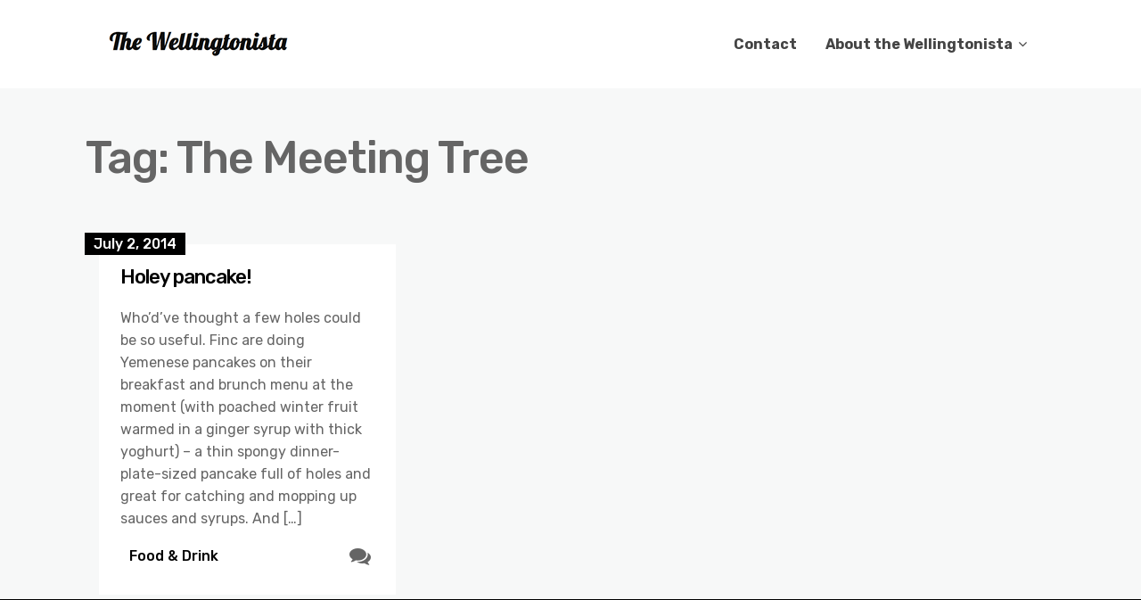

--- FILE ---
content_type: text/html; charset=UTF-8
request_url: https://wellingtonista.com/tag/the-meeting-tree/
body_size: 14529
content:
<!DOCTYPE html>
<html lang="en-NZ" prefix="og: http://ogp.me/ns# fb: http://ogp.me/ns/fb#">
	<head>
		<meta charset="UTF-8" />

		<!-- Mobile Specific Data -->
		<meta name="viewport" content="width=device-width, initial-scale=1.0">
		<meta http-equiv="X-UA-Compatible" content="ie=edge">
		<title>The Meeting Tree &#8211; The Wellingtonista</title>
<meta name='robots' content='max-image-preview:large' />
<link rel='dns-prefetch' href='//www.googletagmanager.com' />
<link rel='dns-prefetch' href='//fonts.googleapis.com' />
<link rel="alternate" type="application/rss+xml" title="The Wellingtonista &raquo; Feed" href="https://wellingtonista.com/feed/" />
<link rel="alternate" type="application/rss+xml" title="The Wellingtonista &raquo; Comments Feed" href="https://wellingtonista.com/comments/feed/" />
<link rel="alternate" type="application/rss+xml" title="The Wellingtonista &raquo; The Meeting Tree Tag Feed" href="https://wellingtonista.com/tag/the-meeting-tree/feed/" />
<style id='wp-img-auto-sizes-contain-inline-css' type='text/css'>
img:is([sizes=auto i],[sizes^="auto," i]){contain-intrinsic-size:3000px 1500px}
/*# sourceURL=wp-img-auto-sizes-contain-inline-css */
</style>
<style id='wp-emoji-styles-inline-css' type='text/css'>

	img.wp-smiley, img.emoji {
		display: inline !important;
		border: none !important;
		box-shadow: none !important;
		height: 1em !important;
		width: 1em !important;
		margin: 0 0.07em !important;
		vertical-align: -0.1em !important;
		background: none !important;
		padding: 0 !important;
	}
/*# sourceURL=wp-emoji-styles-inline-css */
</style>
<style id='wp-block-library-inline-css' type='text/css'>
:root{--wp-block-synced-color:#7a00df;--wp-block-synced-color--rgb:122,0,223;--wp-bound-block-color:var(--wp-block-synced-color);--wp-editor-canvas-background:#ddd;--wp-admin-theme-color:#007cba;--wp-admin-theme-color--rgb:0,124,186;--wp-admin-theme-color-darker-10:#006ba1;--wp-admin-theme-color-darker-10--rgb:0,107,160.5;--wp-admin-theme-color-darker-20:#005a87;--wp-admin-theme-color-darker-20--rgb:0,90,135;--wp-admin-border-width-focus:2px}@media (min-resolution:192dpi){:root{--wp-admin-border-width-focus:1.5px}}.wp-element-button{cursor:pointer}:root .has-very-light-gray-background-color{background-color:#eee}:root .has-very-dark-gray-background-color{background-color:#313131}:root .has-very-light-gray-color{color:#eee}:root .has-very-dark-gray-color{color:#313131}:root .has-vivid-green-cyan-to-vivid-cyan-blue-gradient-background{background:linear-gradient(135deg,#00d084,#0693e3)}:root .has-purple-crush-gradient-background{background:linear-gradient(135deg,#34e2e4,#4721fb 50%,#ab1dfe)}:root .has-hazy-dawn-gradient-background{background:linear-gradient(135deg,#faaca8,#dad0ec)}:root .has-subdued-olive-gradient-background{background:linear-gradient(135deg,#fafae1,#67a671)}:root .has-atomic-cream-gradient-background{background:linear-gradient(135deg,#fdd79a,#004a59)}:root .has-nightshade-gradient-background{background:linear-gradient(135deg,#330968,#31cdcf)}:root .has-midnight-gradient-background{background:linear-gradient(135deg,#020381,#2874fc)}:root{--wp--preset--font-size--normal:16px;--wp--preset--font-size--huge:42px}.has-regular-font-size{font-size:1em}.has-larger-font-size{font-size:2.625em}.has-normal-font-size{font-size:var(--wp--preset--font-size--normal)}.has-huge-font-size{font-size:var(--wp--preset--font-size--huge)}.has-text-align-center{text-align:center}.has-text-align-left{text-align:left}.has-text-align-right{text-align:right}.has-fit-text{white-space:nowrap!important}#end-resizable-editor-section{display:none}.aligncenter{clear:both}.items-justified-left{justify-content:flex-start}.items-justified-center{justify-content:center}.items-justified-right{justify-content:flex-end}.items-justified-space-between{justify-content:space-between}.screen-reader-text{border:0;clip-path:inset(50%);height:1px;margin:-1px;overflow:hidden;padding:0;position:absolute;width:1px;word-wrap:normal!important}.screen-reader-text:focus{background-color:#ddd;clip-path:none;color:#444;display:block;font-size:1em;height:auto;left:5px;line-height:normal;padding:15px 23px 14px;text-decoration:none;top:5px;width:auto;z-index:100000}html :where(.has-border-color){border-style:solid}html :where([style*=border-top-color]){border-top-style:solid}html :where([style*=border-right-color]){border-right-style:solid}html :where([style*=border-bottom-color]){border-bottom-style:solid}html :where([style*=border-left-color]){border-left-style:solid}html :where([style*=border-width]){border-style:solid}html :where([style*=border-top-width]){border-top-style:solid}html :where([style*=border-right-width]){border-right-style:solid}html :where([style*=border-bottom-width]){border-bottom-style:solid}html :where([style*=border-left-width]){border-left-style:solid}html :where(img[class*=wp-image-]){height:auto;max-width:100%}:where(figure){margin:0 0 1em}html :where(.is-position-sticky){--wp-admin--admin-bar--position-offset:var(--wp-admin--admin-bar--height,0px)}@media screen and (max-width:600px){html :where(.is-position-sticky){--wp-admin--admin-bar--position-offset:0px}}

/*# sourceURL=wp-block-library-inline-css */
</style><style id='wp-block-search-inline-css' type='text/css'>
.wp-block-search__button{margin-left:10px;word-break:normal}.wp-block-search__button.has-icon{line-height:0}.wp-block-search__button svg{height:1.25em;min-height:24px;min-width:24px;width:1.25em;fill:currentColor;vertical-align:text-bottom}:where(.wp-block-search__button){border:1px solid #ccc;padding:6px 10px}.wp-block-search__inside-wrapper{display:flex;flex:auto;flex-wrap:nowrap;max-width:100%}.wp-block-search__label{width:100%}.wp-block-search.wp-block-search__button-only .wp-block-search__button{box-sizing:border-box;display:flex;flex-shrink:0;justify-content:center;margin-left:0;max-width:100%}.wp-block-search.wp-block-search__button-only .wp-block-search__inside-wrapper{min-width:0!important;transition-property:width}.wp-block-search.wp-block-search__button-only .wp-block-search__input{flex-basis:100%;transition-duration:.3s}.wp-block-search.wp-block-search__button-only.wp-block-search__searchfield-hidden,.wp-block-search.wp-block-search__button-only.wp-block-search__searchfield-hidden .wp-block-search__inside-wrapper{overflow:hidden}.wp-block-search.wp-block-search__button-only.wp-block-search__searchfield-hidden .wp-block-search__input{border-left-width:0!important;border-right-width:0!important;flex-basis:0;flex-grow:0;margin:0;min-width:0!important;padding-left:0!important;padding-right:0!important;width:0!important}:where(.wp-block-search__input){appearance:none;border:1px solid #949494;flex-grow:1;font-family:inherit;font-size:inherit;font-style:inherit;font-weight:inherit;letter-spacing:inherit;line-height:inherit;margin-left:0;margin-right:0;min-width:3rem;padding:8px;text-decoration:unset!important;text-transform:inherit}:where(.wp-block-search__button-inside .wp-block-search__inside-wrapper){background-color:#fff;border:1px solid #949494;box-sizing:border-box;padding:4px}:where(.wp-block-search__button-inside .wp-block-search__inside-wrapper) .wp-block-search__input{border:none;border-radius:0;padding:0 4px}:where(.wp-block-search__button-inside .wp-block-search__inside-wrapper) .wp-block-search__input:focus{outline:none}:where(.wp-block-search__button-inside .wp-block-search__inside-wrapper) :where(.wp-block-search__button){padding:4px 8px}.wp-block-search.aligncenter .wp-block-search__inside-wrapper{margin:auto}.wp-block[data-align=right] .wp-block-search.wp-block-search__button-only .wp-block-search__inside-wrapper{float:right}
/*# sourceURL=https://wellingtonista.com/wp-includes/blocks/search/style.min.css */
</style>
<style id='global-styles-inline-css' type='text/css'>
:root{--wp--preset--aspect-ratio--square: 1;--wp--preset--aspect-ratio--4-3: 4/3;--wp--preset--aspect-ratio--3-4: 3/4;--wp--preset--aspect-ratio--3-2: 3/2;--wp--preset--aspect-ratio--2-3: 2/3;--wp--preset--aspect-ratio--16-9: 16/9;--wp--preset--aspect-ratio--9-16: 9/16;--wp--preset--color--black: #000000;--wp--preset--color--cyan-bluish-gray: #abb8c3;--wp--preset--color--white: #ffffff;--wp--preset--color--pale-pink: #f78da7;--wp--preset--color--vivid-red: #cf2e2e;--wp--preset--color--luminous-vivid-orange: #ff6900;--wp--preset--color--luminous-vivid-amber: #fcb900;--wp--preset--color--light-green-cyan: #7bdcb5;--wp--preset--color--vivid-green-cyan: #00d084;--wp--preset--color--pale-cyan-blue: #8ed1fc;--wp--preset--color--vivid-cyan-blue: #0693e3;--wp--preset--color--vivid-purple: #9b51e0;--wp--preset--gradient--vivid-cyan-blue-to-vivid-purple: linear-gradient(135deg,rgb(6,147,227) 0%,rgb(155,81,224) 100%);--wp--preset--gradient--light-green-cyan-to-vivid-green-cyan: linear-gradient(135deg,rgb(122,220,180) 0%,rgb(0,208,130) 100%);--wp--preset--gradient--luminous-vivid-amber-to-luminous-vivid-orange: linear-gradient(135deg,rgb(252,185,0) 0%,rgb(255,105,0) 100%);--wp--preset--gradient--luminous-vivid-orange-to-vivid-red: linear-gradient(135deg,rgb(255,105,0) 0%,rgb(207,46,46) 100%);--wp--preset--gradient--very-light-gray-to-cyan-bluish-gray: linear-gradient(135deg,rgb(238,238,238) 0%,rgb(169,184,195) 100%);--wp--preset--gradient--cool-to-warm-spectrum: linear-gradient(135deg,rgb(74,234,220) 0%,rgb(151,120,209) 20%,rgb(207,42,186) 40%,rgb(238,44,130) 60%,rgb(251,105,98) 80%,rgb(254,248,76) 100%);--wp--preset--gradient--blush-light-purple: linear-gradient(135deg,rgb(255,206,236) 0%,rgb(152,150,240) 100%);--wp--preset--gradient--blush-bordeaux: linear-gradient(135deg,rgb(254,205,165) 0%,rgb(254,45,45) 50%,rgb(107,0,62) 100%);--wp--preset--gradient--luminous-dusk: linear-gradient(135deg,rgb(255,203,112) 0%,rgb(199,81,192) 50%,rgb(65,88,208) 100%);--wp--preset--gradient--pale-ocean: linear-gradient(135deg,rgb(255,245,203) 0%,rgb(182,227,212) 50%,rgb(51,167,181) 100%);--wp--preset--gradient--electric-grass: linear-gradient(135deg,rgb(202,248,128) 0%,rgb(113,206,126) 100%);--wp--preset--gradient--midnight: linear-gradient(135deg,rgb(2,3,129) 0%,rgb(40,116,252) 100%);--wp--preset--font-size--small: 13px;--wp--preset--font-size--medium: 20px;--wp--preset--font-size--large: 36px;--wp--preset--font-size--x-large: 42px;--wp--preset--spacing--20: 0.44rem;--wp--preset--spacing--30: 0.67rem;--wp--preset--spacing--40: 1rem;--wp--preset--spacing--50: 1.5rem;--wp--preset--spacing--60: 2.25rem;--wp--preset--spacing--70: 3.38rem;--wp--preset--spacing--80: 5.06rem;--wp--preset--shadow--natural: 6px 6px 9px rgba(0, 0, 0, 0.2);--wp--preset--shadow--deep: 12px 12px 50px rgba(0, 0, 0, 0.4);--wp--preset--shadow--sharp: 6px 6px 0px rgba(0, 0, 0, 0.2);--wp--preset--shadow--outlined: 6px 6px 0px -3px rgb(255, 255, 255), 6px 6px rgb(0, 0, 0);--wp--preset--shadow--crisp: 6px 6px 0px rgb(0, 0, 0);}:where(.is-layout-flex){gap: 0.5em;}:where(.is-layout-grid){gap: 0.5em;}body .is-layout-flex{display: flex;}.is-layout-flex{flex-wrap: wrap;align-items: center;}.is-layout-flex > :is(*, div){margin: 0;}body .is-layout-grid{display: grid;}.is-layout-grid > :is(*, div){margin: 0;}:where(.wp-block-columns.is-layout-flex){gap: 2em;}:where(.wp-block-columns.is-layout-grid){gap: 2em;}:where(.wp-block-post-template.is-layout-flex){gap: 1.25em;}:where(.wp-block-post-template.is-layout-grid){gap: 1.25em;}.has-black-color{color: var(--wp--preset--color--black) !important;}.has-cyan-bluish-gray-color{color: var(--wp--preset--color--cyan-bluish-gray) !important;}.has-white-color{color: var(--wp--preset--color--white) !important;}.has-pale-pink-color{color: var(--wp--preset--color--pale-pink) !important;}.has-vivid-red-color{color: var(--wp--preset--color--vivid-red) !important;}.has-luminous-vivid-orange-color{color: var(--wp--preset--color--luminous-vivid-orange) !important;}.has-luminous-vivid-amber-color{color: var(--wp--preset--color--luminous-vivid-amber) !important;}.has-light-green-cyan-color{color: var(--wp--preset--color--light-green-cyan) !important;}.has-vivid-green-cyan-color{color: var(--wp--preset--color--vivid-green-cyan) !important;}.has-pale-cyan-blue-color{color: var(--wp--preset--color--pale-cyan-blue) !important;}.has-vivid-cyan-blue-color{color: var(--wp--preset--color--vivid-cyan-blue) !important;}.has-vivid-purple-color{color: var(--wp--preset--color--vivid-purple) !important;}.has-black-background-color{background-color: var(--wp--preset--color--black) !important;}.has-cyan-bluish-gray-background-color{background-color: var(--wp--preset--color--cyan-bluish-gray) !important;}.has-white-background-color{background-color: var(--wp--preset--color--white) !important;}.has-pale-pink-background-color{background-color: var(--wp--preset--color--pale-pink) !important;}.has-vivid-red-background-color{background-color: var(--wp--preset--color--vivid-red) !important;}.has-luminous-vivid-orange-background-color{background-color: var(--wp--preset--color--luminous-vivid-orange) !important;}.has-luminous-vivid-amber-background-color{background-color: var(--wp--preset--color--luminous-vivid-amber) !important;}.has-light-green-cyan-background-color{background-color: var(--wp--preset--color--light-green-cyan) !important;}.has-vivid-green-cyan-background-color{background-color: var(--wp--preset--color--vivid-green-cyan) !important;}.has-pale-cyan-blue-background-color{background-color: var(--wp--preset--color--pale-cyan-blue) !important;}.has-vivid-cyan-blue-background-color{background-color: var(--wp--preset--color--vivid-cyan-blue) !important;}.has-vivid-purple-background-color{background-color: var(--wp--preset--color--vivid-purple) !important;}.has-black-border-color{border-color: var(--wp--preset--color--black) !important;}.has-cyan-bluish-gray-border-color{border-color: var(--wp--preset--color--cyan-bluish-gray) !important;}.has-white-border-color{border-color: var(--wp--preset--color--white) !important;}.has-pale-pink-border-color{border-color: var(--wp--preset--color--pale-pink) !important;}.has-vivid-red-border-color{border-color: var(--wp--preset--color--vivid-red) !important;}.has-luminous-vivid-orange-border-color{border-color: var(--wp--preset--color--luminous-vivid-orange) !important;}.has-luminous-vivid-amber-border-color{border-color: var(--wp--preset--color--luminous-vivid-amber) !important;}.has-light-green-cyan-border-color{border-color: var(--wp--preset--color--light-green-cyan) !important;}.has-vivid-green-cyan-border-color{border-color: var(--wp--preset--color--vivid-green-cyan) !important;}.has-pale-cyan-blue-border-color{border-color: var(--wp--preset--color--pale-cyan-blue) !important;}.has-vivid-cyan-blue-border-color{border-color: var(--wp--preset--color--vivid-cyan-blue) !important;}.has-vivid-purple-border-color{border-color: var(--wp--preset--color--vivid-purple) !important;}.has-vivid-cyan-blue-to-vivid-purple-gradient-background{background: var(--wp--preset--gradient--vivid-cyan-blue-to-vivid-purple) !important;}.has-light-green-cyan-to-vivid-green-cyan-gradient-background{background: var(--wp--preset--gradient--light-green-cyan-to-vivid-green-cyan) !important;}.has-luminous-vivid-amber-to-luminous-vivid-orange-gradient-background{background: var(--wp--preset--gradient--luminous-vivid-amber-to-luminous-vivid-orange) !important;}.has-luminous-vivid-orange-to-vivid-red-gradient-background{background: var(--wp--preset--gradient--luminous-vivid-orange-to-vivid-red) !important;}.has-very-light-gray-to-cyan-bluish-gray-gradient-background{background: var(--wp--preset--gradient--very-light-gray-to-cyan-bluish-gray) !important;}.has-cool-to-warm-spectrum-gradient-background{background: var(--wp--preset--gradient--cool-to-warm-spectrum) !important;}.has-blush-light-purple-gradient-background{background: var(--wp--preset--gradient--blush-light-purple) !important;}.has-blush-bordeaux-gradient-background{background: var(--wp--preset--gradient--blush-bordeaux) !important;}.has-luminous-dusk-gradient-background{background: var(--wp--preset--gradient--luminous-dusk) !important;}.has-pale-ocean-gradient-background{background: var(--wp--preset--gradient--pale-ocean) !important;}.has-electric-grass-gradient-background{background: var(--wp--preset--gradient--electric-grass) !important;}.has-midnight-gradient-background{background: var(--wp--preset--gradient--midnight) !important;}.has-small-font-size{font-size: var(--wp--preset--font-size--small) !important;}.has-medium-font-size{font-size: var(--wp--preset--font-size--medium) !important;}.has-large-font-size{font-size: var(--wp--preset--font-size--large) !important;}.has-x-large-font-size{font-size: var(--wp--preset--font-size--x-large) !important;}
/*# sourceURL=global-styles-inline-css */
</style>

<style id='classic-theme-styles-inline-css' type='text/css'>
/*! This file is auto-generated */
.wp-block-button__link{color:#fff;background-color:#32373c;border-radius:9999px;box-shadow:none;text-decoration:none;padding:calc(.667em + 2px) calc(1.333em + 2px);font-size:1.125em}.wp-block-file__button{background:#32373c;color:#fff;text-decoration:none}
/*# sourceURL=/wp-includes/css/classic-themes.min.css */
</style>
<link rel='stylesheet' id='minimalist-blog-gfonts-css' href='https://fonts.googleapis.com/css?family=Lora%3A700i%7CRubik%3A400%2C500%2C700&#038;subset=cyrillic-ext%2Ccyrillic%2Cvietnamese%2Clatin-ext%2Clatin&#038;ver=1.0.0' type='text/css' media='all' />
<link rel='stylesheet' id='minimalist-blog-fontawesome-css' href='https://wellingtonista.com/wp-content/themes/minimalist-blog/assets/css/font-awesome.min.css?ver=1.0.0' type='text/css' media='all' />
<link rel='stylesheet' id='minimalist-blog-normalize-css' href='https://wellingtonista.com/wp-content/themes/minimalist-blog/assets/css/normalize.css?ver=1.0.0' type='text/css' media='all' />
<link rel='stylesheet' id='minimalist-blog-skeleton-css' href='https://wellingtonista.com/wp-content/themes/minimalist-blog/assets/css/skeleton.css?ver=1.0.0' type='text/css' media='all' />
<link rel='stylesheet' id='minimalist-blog-main-style-css' href='https://wellingtonista.com/wp-content/themes/minimalist-blog/assets/css/main.css?ver=1.6' type='text/css' media='all' />
<link rel='stylesheet' id='minimalist-blog-style-css-css' href='https://wellingtonista.com/wp-content/themes/minimalist-blog/style.css?ver=1.6' type='text/css' media='all' />
<style id='minimalist-blog-style-css-inline-css' type='text/css'>

        .single-masonry .post-date,
        .menubar-close,
        .button,
        .ct-slider-main .ct-cat,
        .item-block .post-excerpt .post-date {
            background-color: #000000;
        }
        .grid-item a,
        .footer a:hover,
        a:hover,
        .button:hover,
        .link-pages > .page-numbers,
        h4,
        .next-post-wrap::before,
        .previous-post-wrap::before,
        .main-nav li a:hover,
        ul .highlight::after,
        .ct-slider-main .ct-caption .fpc-underline,
        .item-block .fpc-underline {
            color: #000000;
        }
        .button:hover,
        .link-pages > .page-numbers,
        .button {
            border: 1px solid #000000;
        }
        .footer {
            border-top: 2px solid #000000;
        }
        .footer .footer-site-info {
            border-top: 1px solid #000000;
        }
        .grid-item .post-wrap:hover,
        .main-nav > .menu-item-has-children:hover > ul,
        .sticky .post-wrap {
            border-bottom: 1px solid #000000;
        }
        .main-nav .menu-item-has-children .menu-item-has-children > ul {
            border-left: 1px solid #000000;
        }
        .form-submit #submit,
        .search-submit,
        input[type="search"].search-field,
        input:hover,
        input[type="text"]:hover,
        input[type="email"]:hover,
        input[type="url"]:hover,
        textarea:hover,
        input[type="search"].wp-block-search__input,
        .wp-block-search__button,
        .item-block .fpc-underline,
        .input-newsletter > input,
        .input-newsletter .input-newsletter-button > input  {
            border-bottom-color: #000000;
        }
        .single-post-content .post-date,
        .single-page-content .post-date {
            background-color: #000000;
            border: 1rem solid #000000;
        }
        .entry-footer,
        .comment {
            border-top: 2px solid #000000;
        }
        .bypostauthor article {
            border: 2px solid #000000;
        }/* Mozilla based browser */
        ::-moz-selection {
            background-color: #000000;
            color: #fff;
        }

        /* Opera browser */
        ::-o-selection {
            background-color: #000000;
            color: #fff;
        }

        /* Internet Explorer browser*/
        ::-ms-selection {
            background-color: #000000;
            color: #fff;
        }

        /* Chrome and safari browser */
        ::-webkit-selection {
            background-color: #000000;
            color: #fff;
        }

        /* Default */
        ::selection {
            background-color: #000000;
            color: #fff;
        }
/*# sourceURL=minimalist-blog-style-css-inline-css */
</style>
<link rel='stylesheet' id='jquery.lightbox.min.css-css' href='https://wellingtonista.com/wp-content/plugins/wp-jquery-lightbox/lightboxes/wp-jquery-lightbox/styles/lightbox.min.css?ver=2.3.4' type='text/css' media='all' />
<link rel='stylesheet' id='jqlb-overrides-css' href='https://wellingtonista.com/wp-content/plugins/wp-jquery-lightbox/lightboxes/wp-jquery-lightbox/styles/overrides.css?ver=2.3.4' type='text/css' media='all' />
<style id='jqlb-overrides-inline-css' type='text/css'>

			#outerImageContainer {
				box-shadow: 0 0 4px 2px rgba(0,0,0,.2);
			}
			#imageContainer{
				padding: 8px;
			}
			#imageDataContainer {
				box-shadow: none;
				z-index: auto;
			}
			#prevArrow,
			#nextArrow{
				background-color: #ffffff;
				color: #000000;
			}
/*# sourceURL=jqlb-overrides-inline-css */
</style>
<script type="text/javascript" src="https://wellingtonista.com/wp-includes/js/jquery/jquery.min.js?ver=3.7.1" id="jquery-core-js"></script>
<script type="text/javascript" src="https://wellingtonista.com/wp-includes/js/jquery/jquery-migrate.min.js?ver=3.4.1" id="jquery-migrate-js"></script>

<!-- Google tag (gtag.js) snippet added by Site Kit -->
<!-- Google Analytics snippet added by Site Kit -->
<script type="text/javascript" src="https://www.googletagmanager.com/gtag/js?id=G-T5EX9LHDM4" id="google_gtagjs-js" async></script>
<script type="text/javascript" id="google_gtagjs-js-after">
/* <![CDATA[ */
window.dataLayer = window.dataLayer || [];function gtag(){dataLayer.push(arguments);}
gtag("set","linker",{"domains":["wellingtonista.com"]});
gtag("js", new Date());
gtag("set", "developer_id.dZTNiMT", true);
gtag("config", "G-T5EX9LHDM4");
//# sourceURL=google_gtagjs-js-after
/* ]]> */
</script>
<link rel="https://api.w.org/" href="https://wellingtonista.com/wp-json/" /><link rel="alternate" title="JSON" type="application/json" href="https://wellingtonista.com/wp-json/wp/v2/tags/1576" /><link rel="EditURI" type="application/rsd+xml" title="RSD" href="https://wellingtonista.com/xmlrpc.php?rsd" />
<meta name="generator" content="WordPress 6.9" />
<meta name="generator" content="Site Kit by Google 1.170.0" /><!-- Analytics by WP Statistics - https://wp-statistics.com -->

<!-- Google Tag Manager snippet added by Site Kit -->
<script type="text/javascript">
/* <![CDATA[ */

			( function( w, d, s, l, i ) {
				w[l] = w[l] || [];
				w[l].push( {'gtm.start': new Date().getTime(), event: 'gtm.js'} );
				var f = d.getElementsByTagName( s )[0],
					j = d.createElement( s ), dl = l != 'dataLayer' ? '&l=' + l : '';
				j.async = true;
				j.src = 'https://www.googletagmanager.com/gtm.js?id=' + i + dl;
				f.parentNode.insertBefore( j, f );
			} )( window, document, 'script', 'dataLayer', 'GTM-MGTHHXZ' );
			
/* ]]> */
</script>

<!-- End Google Tag Manager snippet added by Site Kit -->
<link rel="icon" href="https://wellingtonista.com/wp-content/uploads/2024/08/w-150x150.png" sizes="32x32" />
<link rel="icon" href="https://wellingtonista.com/wp-content/uploads/2024/08/w-300x300.png" sizes="192x192" />
<link rel="apple-touch-icon" href="https://wellingtonista.com/wp-content/uploads/2024/08/w-300x300.png" />
<meta name="msapplication-TileImage" content="https://wellingtonista.com/wp-content/uploads/2024/08/w-300x300.png" />

<!-- START - Open Graph and Twitter Card Tags 3.3.7 -->
 <!-- Facebook Open Graph -->
  <meta property="og:locale" content="en_GB"/>
  <meta property="og:site_name" content="The Wellingtonista"/>
  <meta property="og:title" content="The Meeting Tree"/>
  <meta property="og:url" content="https://wellingtonista.com/tag/the-meeting-tree/"/>
  <meta property="og:type" content="article"/>
  <meta property="og:description" content="Random stuff about Wellington since 2005"/>
  <meta property="og:image" content="https://wellingtonista.com/wp-content/uploads/2024/09/pat-ho-2FCVdvwqmGg-unsplash-scaled.jpg"/>
  <meta property="og:image:url" content="https://wellingtonista.com/wp-content/uploads/2024/09/pat-ho-2FCVdvwqmGg-unsplash-scaled.jpg"/>
  <meta property="og:image:secure_url" content="https://wellingtonista.com/wp-content/uploads/2024/09/pat-ho-2FCVdvwqmGg-unsplash-scaled.jpg"/>
  <meta property="article:publisher" content="https://www.facebook.com/Wellingtonista/"/>
 <!-- Google+ / Schema.org -->
 <!-- Twitter Cards -->
  <meta name="twitter:title" content="The Meeting Tree"/>
  <meta name="twitter:url" content="https://wellingtonista.com/tag/the-meeting-tree/"/>
  <meta name="twitter:description" content="Random stuff about Wellington since 2005"/>
  <meta name="twitter:image" content="https://wellingtonista.com/wp-content/uploads/2024/09/pat-ho-2FCVdvwqmGg-unsplash-scaled.jpg"/>
  <meta name="twitter:card" content="summary_large_image"/>
  <meta name="twitter:site" content="@wellingtonista"/>
 <!-- SEO -->
 <!-- Misc. tags -->
 <!-- is_tag -->
<!-- END - Open Graph and Twitter Card Tags 3.3.7 -->
	
	</head>

	<body class="archive tag tag-the-meeting-tree tag-1576 wp-custom-logo wp-embed-responsive wp-theme-minimalist-blog sticky-header">
			<!-- Google Tag Manager (noscript) snippet added by Site Kit -->
		<noscript>
			<iframe src="https://www.googletagmanager.com/ns.html?id=GTM-MGTHHXZ" height="0" width="0" style="display:none;visibility:hidden"></iframe>
		</noscript>
		<!-- End Google Tag Manager (noscript) snippet added by Site Kit -->
		        <a class="skip-link" href="#content">
        Skip to content</a>
	  	<header class="site-header">
	        <div class="container">
	            <div class="row">
		                <div class="site-branding">
			                    <a href="https://wellingtonista.com/" class="custom-logo-link" rel="home"><img width="220" height="55" src="https://wellingtonista.com/wp-content/uploads/2022/03/logo.png" class="custom-logo" alt="The Wellingtonista" decoding="async" /></a>		                </div><!-- /.site-branding -->

	                	<nav class="menu-all-pages-container"><ul id="menu-wptouch-recovered-page-menu" class="main-nav"><li id="menu-item-11568" class="menu-item menu-item-type-post_type menu-item-object-page menu-item-11568"><a href="https://wellingtonista.com/contact/">Contact</a></li>
<li id="menu-item-11569" class="menu-item menu-item-type-post_type menu-item-object-page menu-item-has-children menu-item-11569"><a href="https://wellingtonista.com/about/">About the Wellingtonista</a>
<ul class="sub-menu">
	<li id="menu-item-11570" class="menu-item menu-item-type-post_type menu-item-object-page menu-item-11570"><a href="https://wellingtonista.com/about/gone-fishing/">Gone Fishing</a></li>
	<li id="menu-item-11571" class="menu-item menu-item-type-post_type menu-item-object-page menu-item-11571"><a href="https://wellingtonista.com/about/write/">Write for the Wellingtonista</a></li>
</ul>
</li>
</ul></nav>						 <div class="mobile-navigation">
						 					    			<a href="#" class="menubar-right"><i class="fa fa-bars has-logo"></i></a>
				    		
			        		<nav class="nav-parent">
								<ul id="menu-wptouch-recovered-page-menu-1" class="mobile-nav"><li class="menu-item menu-item-type-post_type menu-item-object-page menu-item-11568"><a href="https://wellingtonista.com/contact/">Contact</a></li>
<li class="menu-item menu-item-type-post_type menu-item-object-page menu-item-has-children menu-item-11569"><a href="https://wellingtonista.com/about/">About the Wellingtonista</a><a href="#" class="dropdown-toggle"><i class="fa fa-ellipsis-v"></i></a>
<ul class="sub-menu">
	<li class="menu-item menu-item-type-post_type menu-item-object-page menu-item-11570"><a href="https://wellingtonista.com/about/gone-fishing/">Gone Fishing</a></li>
	<li class="menu-item menu-item-type-post_type menu-item-object-page menu-item-11571"><a href="https://wellingtonista.com/about/write/">Write for the Wellingtonista</a></li>
</ul>
</li>
</ul>						        <a href="#" class="menubar-close"><i class="fa fa-close"></i></a>
			        		</nav>
						</div> <!-- /.mobile-navigation -->

	            </div><!-- /.row -->
	        </div><!-- /.container -->
	    </header>
<div class="container archive-title">
	<div class="row">
		<header class="page-header">
			<h1 class="page-title">Tag: <span>The Meeting Tree</span></h1>		</header><!-- .page-header -->
	</div>
</div>


    <div class="masonry-layout container">
        <div class="row grid">
            <div id="post-10279" class="grid-item four columns single-masonry post-10279 post type-post status-publish format-standard hentry category-food-drink tag-finc tag-the-meeting-tree">
	<div class="post-wrap">
		
		
		<div class="post-excerpt">
			<div class="post-date">
				<span>July 2, 2014</span>
			</div><!-- /.post-date -->
			<h3><a href="https://wellingtonista.com/2014/07/02/holey-pancake/">Holey pancake!</a></h3>
			<p>Who’d’ve thought a few holes could be so useful. Finc are doing Yemenese pancakes on their breakfast and brunch menu at the moment (with poached winter fruit warmed in a ginger syrup with thick yoghurt) &#8211; a thin spongy dinner-plate-sized pancake full of holes and great for catching and mopping up sauces and syrups. And [&hellip;]</p>

			<div class="excerpt-footer vertical-align clearfix">
				<div class="excerpt-author">
					<div class="author-name">Heather C</div><!-- /.author-name -->
					<a href="https://wellingtonista.com/author/heatherc/"></a>
				</div><!-- /.excerpt-author -->

					<div class="excerpt-category"><a href="https://wellingtonista.com/category/food-drink/" rel="category tag">Food &amp; Drink</a></div><!-- /.excerpt-category -->
				<div class="excerpt-comments">
					<div class="comments-count">
						0 Comment					</div><!-- /.comments-count -->
				</div><!-- /.excerpt-comments -->
			</div><!-- /.excerpt-footer -->
		</div><!-- /.post-excerpt -->
	</div><!-- /.post-wrap -->
</div>
        </div><!-- /.row -->
    </div><!-- /.container -->

    
		<footer class="footer">
						<div class="u-full-width">
				<div class="container">
					<div class="row">
						<div class="six columns">
							<div id="block-2" class="widget_block widget_search widgetarea"><form role="search" method="get" action="https://wellingtonista.com/" class="wp-block-search__button-inside wp-block-search__text-button wp-block-search"    ><label class="wp-block-search__label" for="wp-block-search__input-1" >Search</label><div class="wp-block-search__inside-wrapper" ><input class="wp-block-search__input" id="wp-block-search__input-1" placeholder="" value="" type="search" name="s" required /><button aria-label="Search" class="wp-block-search__button wp-element-button" type="submit" >Search</button></div></form></div><!-- /.widgetarea -->						</div><!-- /.six columns -->
						<div class="three columns">
							<div id="categories-3" class="widget_categories widgetarea"><h3 class="widget-title">Categories</h3><form action="https://wellingtonista.com" method="get"><label class="screen-reader-text" for="cat">Categories</label><select  name='cat' id='cat' class='postform'>
	<option value='-1'>Select Category</option>
	<option class="level-0" value="1790">Accomodation&nbsp;&nbsp;(3)</option>
	<option class="level-0" value="1689">Anzac&nbsp;&nbsp;(1)</option>
	<option class="level-0" value="98">Architecture&nbsp;&nbsp;(42)</option>
	<option class="level-0" value="86">Art&nbsp;&nbsp;(143)</option>
	<option class="level-1" value="1295">&nbsp;&nbsp;&nbsp;Books&nbsp;&nbsp;(14)</option>
	<option class="level-0" value="1958">best of the week&nbsp;&nbsp;(6)</option>
	<option class="level-0" value="87">Comedy&nbsp;&nbsp;(79)</option>
	<option class="level-0" value="1756">Community&nbsp;&nbsp;(9)</option>
	<option class="level-0" value="88">Crafts&nbsp;&nbsp;(55)</option>
	<option class="level-0" value="1345">Dance&nbsp;&nbsp;(44)</option>
	<option class="level-0" value="1651">Data&nbsp;&nbsp;(2)</option>
	<option class="level-0" value="1789">Earthquake&nbsp;&nbsp;(1)</option>
	<option class="level-0" value="1986">Emma&nbsp;&nbsp;(5)</option>
	<option class="level-0" value="142">Environment&nbsp;&nbsp;(42)</option>
	<option class="level-0" value="58">Events&nbsp;&nbsp;(368)</option>
	<option class="level-0" value="68">Fashion&nbsp;&nbsp;(16)</option>
	<option class="level-0" value="144">Festival&nbsp;&nbsp;(160)</option>
	<option class="level-0" value="90">Film&nbsp;&nbsp;(173)</option>
	<option class="level-1" value="1884">&nbsp;&nbsp;&nbsp;DocEdge&nbsp;&nbsp;(3)</option>
	<option class="level-0" value="56">Food &amp; Drink&nbsp;&nbsp;(314)</option>
	<option class="level-1" value="1085">&nbsp;&nbsp;&nbsp;Beer&nbsp;&nbsp;(40)</option>
	<option class="level-0" value="1794">freebies&nbsp;&nbsp;(3)</option>
	<option class="level-0" value="1795">giveaway&nbsp;&nbsp;(3)</option>
	<option class="level-0" value="206">Hutt Valley&nbsp;&nbsp;(36)</option>
	<option class="level-0" value="102">Internet/Web&nbsp;&nbsp;(124)</option>
	<option class="level-0" value="1967">Interviews&nbsp;&nbsp;(4)</option>
	<option class="level-0" value="1176">Joanna&nbsp;&nbsp;(19)</option>
	<option class="level-0" value="227">Kapiti&nbsp;&nbsp;(6)</option>
	<option class="level-0" value="1614">Maps&nbsp;&nbsp;(6)</option>
	<option class="level-0" value="61">Miscellaneous&nbsp;&nbsp;(50)</option>
	<option class="level-0" value="299">Museum&nbsp;&nbsp;(9)</option>
	<option class="level-0" value="92">Music&nbsp;&nbsp;(155)</option>
	<option class="level-0" value="1049">Newtownista&nbsp;&nbsp;(3)</option>
	<option class="level-0" value="947">Notional Significance&nbsp;&nbsp;(27)</option>
	<option class="level-0" value="1726">opera&nbsp;&nbsp;(10)</option>
	<option class="level-0" value="149">Outdoors&nbsp;&nbsp;(84)</option>
	<option class="level-0" value="93">Photography&nbsp;&nbsp;(23)</option>
	<option class="level-0" value="156">Politics&nbsp;&nbsp;(119)</option>
	<option class="level-1" value="1393">&nbsp;&nbsp;&nbsp;Elections 2013&nbsp;&nbsp;(37)</option>
	<option class="level-1" value="1785">&nbsp;&nbsp;&nbsp;Elections 2016&nbsp;&nbsp;(5)</option>
	<option class="level-1" value="834">&nbsp;&nbsp;&nbsp;Elections2010&nbsp;&nbsp;(15)</option>
	<option class="level-1" value="1121">&nbsp;&nbsp;&nbsp;Elections2011&nbsp;&nbsp;(18)</option>
	<option class="level-1" value="1609">&nbsp;&nbsp;&nbsp;Elections2014&nbsp;&nbsp;(11)</option>
	<option class="level-0" value="222">Porirua&nbsp;&nbsp;(10)</option>
	<option class="level-0" value="1970">profiles&nbsp;&nbsp;(1)</option>
	<option class="level-0" value="1792">public servants&nbsp;&nbsp;(1)</option>
	<option class="level-0" value="1919">Puppetry&nbsp;&nbsp;(1)</option>
	<option class="level-0" value="67">Retail&nbsp;&nbsp;(38)</option>
	<option class="level-0" value="1793">review&nbsp;&nbsp;(30)</option>
	<option class="level-0" value="472">Sights&nbsp;&nbsp;(13)</option>
	<option class="level-0" value="69">Sport&nbsp;&nbsp;(57)</option>
	<option class="level-0" value="77">Suburbs&nbsp;&nbsp;(57)</option>
	<option class="level-0" value="50">TAWA&nbsp;&nbsp;(56)</option>
	<option class="level-0" value="194">Television&nbsp;&nbsp;(10)</option>
	<option class="level-0" value="95">Theatre&nbsp;&nbsp;(333)</option>
	<option class="level-0" value="99">Transport&nbsp;&nbsp;(90)</option>
	<option class="level-0" value="70">Uncategorised&nbsp;&nbsp;(81)</option>
	<option class="level-0" value="97">Urban Issues&nbsp;&nbsp;(84)</option>
	<option class="level-0" value="101">Video&nbsp;&nbsp;(39)</option>
	<option class="level-0" value="1652">Visualisation&nbsp;&nbsp;(4)</option>
	<option class="level-0" value="1962">Wairarapa&nbsp;&nbsp;(1)</option>
	<option class="level-0" value="1755">Walking&nbsp;&nbsp;(7)</option>
	<option class="level-0" value="100">Waterfront&nbsp;&nbsp;(38)</option>
	<option class="level-0" value="1631">Weather&nbsp;&nbsp;(6)</option>
	<option class="level-0" value="103">Wellingtonista&nbsp;&nbsp;(81)</option>
	<option class="level-0" value="1183">Wishlist&nbsp;&nbsp;(1)</option>
</select>
</form><script type="text/javascript">
/* <![CDATA[ */

( ( dropdownId ) => {
	const dropdown = document.getElementById( dropdownId );
	function onSelectChange() {
		setTimeout( () => {
			if ( 'escape' === dropdown.dataset.lastkey ) {
				return;
			}
			if ( dropdown.value && parseInt( dropdown.value ) > 0 && dropdown instanceof HTMLSelectElement ) {
				dropdown.parentElement.submit();
			}
		}, 250 );
	}
	function onKeyUp( event ) {
		if ( 'Escape' === event.key ) {
			dropdown.dataset.lastkey = 'escape';
		} else {
			delete dropdown.dataset.lastkey;
		}
	}
	function onClick() {
		delete dropdown.dataset.lastkey;
	}
	dropdown.addEventListener( 'keyup', onKeyUp );
	dropdown.addEventListener( 'click', onClick );
	dropdown.addEventListener( 'change', onSelectChange );
})( "cat" );

//# sourceURL=WP_Widget_Categories%3A%3Awidget
/* ]]> */
</script>
</div><!-- /.widgetarea -->						</div><!-- /.three columns -->
						<div class="three columns">
							<div id="archives-3" class="widget_archive widgetarea"><h3 class="widget-title">Archives</h3>		<label class="screen-reader-text" for="archives-dropdown-3">Archives</label>
		<select id="archives-dropdown-3" name="archive-dropdown">
			
			<option value="">Select Month</option>
				<option value='https://wellingtonista.com/2026/01/'> January 2026 &nbsp;(1)</option>
	<option value='https://wellingtonista.com/2025/11/'> November 2025 &nbsp;(4)</option>
	<option value='https://wellingtonista.com/2025/05/'> May 2025 &nbsp;(1)</option>
	<option value='https://wellingtonista.com/2025/04/'> April 2025 &nbsp;(2)</option>
	<option value='https://wellingtonista.com/2025/03/'> March 2025 &nbsp;(3)</option>
	<option value='https://wellingtonista.com/2025/02/'> February 2025 &nbsp;(1)</option>
	<option value='https://wellingtonista.com/2025/01/'> January 2025 &nbsp;(1)</option>
	<option value='https://wellingtonista.com/2024/11/'> November 2024 &nbsp;(2)</option>
	<option value='https://wellingtonista.com/2024/10/'> October 2024 &nbsp;(2)</option>
	<option value='https://wellingtonista.com/2024/09/'> September 2024 &nbsp;(5)</option>
	<option value='https://wellingtonista.com/2024/08/'> August 2024 &nbsp;(4)</option>
	<option value='https://wellingtonista.com/2024/07/'> July 2024 &nbsp;(5)</option>
	<option value='https://wellingtonista.com/2024/06/'> June 2024 &nbsp;(7)</option>
	<option value='https://wellingtonista.com/2024/05/'> May 2024 &nbsp;(7)</option>
	<option value='https://wellingtonista.com/2024/04/'> April 2024 &nbsp;(1)</option>
	<option value='https://wellingtonista.com/2024/02/'> February 2024 &nbsp;(1)</option>
	<option value='https://wellingtonista.com/2023/11/'> November 2023 &nbsp;(2)</option>
	<option value='https://wellingtonista.com/2023/10/'> October 2023 &nbsp;(3)</option>
	<option value='https://wellingtonista.com/2023/09/'> September 2023 &nbsp;(3)</option>
	<option value='https://wellingtonista.com/2023/08/'> August 2023 &nbsp;(2)</option>
	<option value='https://wellingtonista.com/2023/07/'> July 2023 &nbsp;(2)</option>
	<option value='https://wellingtonista.com/2023/06/'> June 2023 &nbsp;(2)</option>
	<option value='https://wellingtonista.com/2023/05/'> May 2023 &nbsp;(4)</option>
	<option value='https://wellingtonista.com/2023/03/'> March 2023 &nbsp;(4)</option>
	<option value='https://wellingtonista.com/2023/02/'> February 2023 &nbsp;(7)</option>
	<option value='https://wellingtonista.com/2023/01/'> January 2023 &nbsp;(1)</option>
	<option value='https://wellingtonista.com/2022/12/'> December 2022 &nbsp;(1)</option>
	<option value='https://wellingtonista.com/2022/11/'> November 2022 &nbsp;(5)</option>
	<option value='https://wellingtonista.com/2022/10/'> October 2022 &nbsp;(5)</option>
	<option value='https://wellingtonista.com/2022/09/'> September 2022 &nbsp;(2)</option>
	<option value='https://wellingtonista.com/2022/08/'> August 2022 &nbsp;(3)</option>
	<option value='https://wellingtonista.com/2022/07/'> July 2022 &nbsp;(2)</option>
	<option value='https://wellingtonista.com/2022/05/'> May 2022 &nbsp;(1)</option>
	<option value='https://wellingtonista.com/2022/02/'> February 2022 &nbsp;(1)</option>
	<option value='https://wellingtonista.com/2022/01/'> January 2022 &nbsp;(1)</option>
	<option value='https://wellingtonista.com/2021/12/'> December 2021 &nbsp;(1)</option>
	<option value='https://wellingtonista.com/2021/11/'> November 2021 &nbsp;(4)</option>
	<option value='https://wellingtonista.com/2021/10/'> October 2021 &nbsp;(1)</option>
	<option value='https://wellingtonista.com/2021/09/'> September 2021 &nbsp;(1)</option>
	<option value='https://wellingtonista.com/2021/07/'> July 2021 &nbsp;(1)</option>
	<option value='https://wellingtonista.com/2021/06/'> June 2021 &nbsp;(6)</option>
	<option value='https://wellingtonista.com/2021/05/'> May 2021 &nbsp;(4)</option>
	<option value='https://wellingtonista.com/2021/04/'> April 2021 &nbsp;(1)</option>
	<option value='https://wellingtonista.com/2021/01/'> January 2021 &nbsp;(2)</option>
	<option value='https://wellingtonista.com/2020/12/'> December 2020 &nbsp;(1)</option>
	<option value='https://wellingtonista.com/2020/11/'> November 2020 &nbsp;(4)</option>
	<option value='https://wellingtonista.com/2020/10/'> October 2020 &nbsp;(1)</option>
	<option value='https://wellingtonista.com/2020/09/'> September 2020 &nbsp;(4)</option>
	<option value='https://wellingtonista.com/2020/08/'> August 2020 &nbsp;(5)</option>
	<option value='https://wellingtonista.com/2020/07/'> July 2020 &nbsp;(2)</option>
	<option value='https://wellingtonista.com/2020/06/'> June 2020 &nbsp;(2)</option>
	<option value='https://wellingtonista.com/2020/04/'> April 2020 &nbsp;(1)</option>
	<option value='https://wellingtonista.com/2020/03/'> March 2020 &nbsp;(5)</option>
	<option value='https://wellingtonista.com/2020/02/'> February 2020 &nbsp;(5)</option>
	<option value='https://wellingtonista.com/2020/01/'> January 2020 &nbsp;(1)</option>
	<option value='https://wellingtonista.com/2019/11/'> November 2019 &nbsp;(2)</option>
	<option value='https://wellingtonista.com/2019/10/'> October 2019 &nbsp;(3)</option>
	<option value='https://wellingtonista.com/2019/09/'> September 2019 &nbsp;(5)</option>
	<option value='https://wellingtonista.com/2019/08/'> August 2019 &nbsp;(3)</option>
	<option value='https://wellingtonista.com/2019/07/'> July 2019 &nbsp;(7)</option>
	<option value='https://wellingtonista.com/2019/06/'> June 2019 &nbsp;(8)</option>
	<option value='https://wellingtonista.com/2019/05/'> May 2019 &nbsp;(12)</option>
	<option value='https://wellingtonista.com/2019/03/'> March 2019 &nbsp;(8)</option>
	<option value='https://wellingtonista.com/2019/02/'> February 2019 &nbsp;(4)</option>
	<option value='https://wellingtonista.com/2019/01/'> January 2019 &nbsp;(1)</option>
	<option value='https://wellingtonista.com/2018/12/'> December 2018 &nbsp;(3)</option>
	<option value='https://wellingtonista.com/2018/11/'> November 2018 &nbsp;(2)</option>
	<option value='https://wellingtonista.com/2018/10/'> October 2018 &nbsp;(6)</option>
	<option value='https://wellingtonista.com/2018/09/'> September 2018 &nbsp;(6)</option>
	<option value='https://wellingtonista.com/2018/08/'> August 2018 &nbsp;(7)</option>
	<option value='https://wellingtonista.com/2018/07/'> July 2018 &nbsp;(6)</option>
	<option value='https://wellingtonista.com/2018/06/'> June 2018 &nbsp;(13)</option>
	<option value='https://wellingtonista.com/2018/05/'> May 2018 &nbsp;(17)</option>
	<option value='https://wellingtonista.com/2018/04/'> April 2018 &nbsp;(4)</option>
	<option value='https://wellingtonista.com/2018/03/'> March 2018 &nbsp;(10)</option>
	<option value='https://wellingtonista.com/2018/02/'> February 2018 &nbsp;(3)</option>
	<option value='https://wellingtonista.com/2017/11/'> November 2017 &nbsp;(1)</option>
	<option value='https://wellingtonista.com/2017/10/'> October 2017 &nbsp;(5)</option>
	<option value='https://wellingtonista.com/2017/09/'> September 2017 &nbsp;(4)</option>
	<option value='https://wellingtonista.com/2017/08/'> August 2017 &nbsp;(10)</option>
	<option value='https://wellingtonista.com/2017/07/'> July 2017 &nbsp;(5)</option>
	<option value='https://wellingtonista.com/2017/06/'> June 2017 &nbsp;(8)</option>
	<option value='https://wellingtonista.com/2017/05/'> May 2017 &nbsp;(7)</option>
	<option value='https://wellingtonista.com/2017/04/'> April 2017 &nbsp;(3)</option>
	<option value='https://wellingtonista.com/2017/03/'> March 2017 &nbsp;(6)</option>
	<option value='https://wellingtonista.com/2017/02/'> February 2017 &nbsp;(7)</option>
	<option value='https://wellingtonista.com/2017/01/'> January 2017 &nbsp;(5)</option>
	<option value='https://wellingtonista.com/2016/12/'> December 2016 &nbsp;(7)</option>
	<option value='https://wellingtonista.com/2016/11/'> November 2016 &nbsp;(9)</option>
	<option value='https://wellingtonista.com/2016/10/'> October 2016 &nbsp;(5)</option>
	<option value='https://wellingtonista.com/2016/09/'> September 2016 &nbsp;(8)</option>
	<option value='https://wellingtonista.com/2016/08/'> August 2016 &nbsp;(8)</option>
	<option value='https://wellingtonista.com/2016/07/'> July 2016 &nbsp;(4)</option>
	<option value='https://wellingtonista.com/2016/06/'> June 2016 &nbsp;(6)</option>
	<option value='https://wellingtonista.com/2016/05/'> May 2016 &nbsp;(5)</option>
	<option value='https://wellingtonista.com/2016/04/'> April 2016 &nbsp;(6)</option>
	<option value='https://wellingtonista.com/2016/03/'> March 2016 &nbsp;(6)</option>
	<option value='https://wellingtonista.com/2016/02/'> February 2016 &nbsp;(5)</option>
	<option value='https://wellingtonista.com/2016/01/'> January 2016 &nbsp;(6)</option>
	<option value='https://wellingtonista.com/2015/12/'> December 2015 &nbsp;(3)</option>
	<option value='https://wellingtonista.com/2015/11/'> November 2015 &nbsp;(8)</option>
	<option value='https://wellingtonista.com/2015/10/'> October 2015 &nbsp;(10)</option>
	<option value='https://wellingtonista.com/2015/09/'> September 2015 &nbsp;(9)</option>
	<option value='https://wellingtonista.com/2015/08/'> August 2015 &nbsp;(7)</option>
	<option value='https://wellingtonista.com/2015/07/'> July 2015 &nbsp;(6)</option>
	<option value='https://wellingtonista.com/2015/06/'> June 2015 &nbsp;(5)</option>
	<option value='https://wellingtonista.com/2015/05/'> May 2015 &nbsp;(8)</option>
	<option value='https://wellingtonista.com/2015/04/'> April 2015 &nbsp;(5)</option>
	<option value='https://wellingtonista.com/2015/03/'> March 2015 &nbsp;(5)</option>
	<option value='https://wellingtonista.com/2015/02/'> February 2015 &nbsp;(8)</option>
	<option value='https://wellingtonista.com/2015/01/'> January 2015 &nbsp;(2)</option>
	<option value='https://wellingtonista.com/2014/12/'> December 2014 &nbsp;(2)</option>
	<option value='https://wellingtonista.com/2014/11/'> November 2014 &nbsp;(6)</option>
	<option value='https://wellingtonista.com/2014/10/'> October 2014 &nbsp;(11)</option>
	<option value='https://wellingtonista.com/2014/09/'> September 2014 &nbsp;(22)</option>
	<option value='https://wellingtonista.com/2014/08/'> August 2014 &nbsp;(9)</option>
	<option value='https://wellingtonista.com/2014/07/'> July 2014 &nbsp;(5)</option>
	<option value='https://wellingtonista.com/2014/06/'> June 2014 &nbsp;(9)</option>
	<option value='https://wellingtonista.com/2014/05/'> May 2014 &nbsp;(10)</option>
	<option value='https://wellingtonista.com/2014/04/'> April 2014 &nbsp;(4)</option>
	<option value='https://wellingtonista.com/2014/03/'> March 2014 &nbsp;(13)</option>
	<option value='https://wellingtonista.com/2014/02/'> February 2014 &nbsp;(11)</option>
	<option value='https://wellingtonista.com/2014/01/'> January 2014 &nbsp;(5)</option>
	<option value='https://wellingtonista.com/2013/12/'> December 2013 &nbsp;(5)</option>
	<option value='https://wellingtonista.com/2013/11/'> November 2013 &nbsp;(11)</option>
	<option value='https://wellingtonista.com/2013/10/'> October 2013 &nbsp;(11)</option>
	<option value='https://wellingtonista.com/2013/09/'> September 2013 &nbsp;(44)</option>
	<option value='https://wellingtonista.com/2013/08/'> August 2013 &nbsp;(16)</option>
	<option value='https://wellingtonista.com/2013/07/'> July 2013 &nbsp;(12)</option>
	<option value='https://wellingtonista.com/2013/06/'> June 2013 &nbsp;(9)</option>
	<option value='https://wellingtonista.com/2013/05/'> May 2013 &nbsp;(11)</option>
	<option value='https://wellingtonista.com/2013/04/'> April 2013 &nbsp;(15)</option>
	<option value='https://wellingtonista.com/2013/03/'> March 2013 &nbsp;(10)</option>
	<option value='https://wellingtonista.com/2013/02/'> February 2013 &nbsp;(9)</option>
	<option value='https://wellingtonista.com/2013/01/'> January 2013 &nbsp;(9)</option>
	<option value='https://wellingtonista.com/2012/12/'> December 2012 &nbsp;(4)</option>
	<option value='https://wellingtonista.com/2012/11/'> November 2012 &nbsp;(15)</option>
	<option value='https://wellingtonista.com/2012/10/'> October 2012 &nbsp;(20)</option>
	<option value='https://wellingtonista.com/2012/09/'> September 2012 &nbsp;(8)</option>
	<option value='https://wellingtonista.com/2012/08/'> August 2012 &nbsp;(14)</option>
	<option value='https://wellingtonista.com/2012/07/'> July 2012 &nbsp;(9)</option>
	<option value='https://wellingtonista.com/2012/06/'> June 2012 &nbsp;(10)</option>
	<option value='https://wellingtonista.com/2012/05/'> May 2012 &nbsp;(9)</option>
	<option value='https://wellingtonista.com/2012/04/'> April 2012 &nbsp;(10)</option>
	<option value='https://wellingtonista.com/2012/03/'> March 2012 &nbsp;(10)</option>
	<option value='https://wellingtonista.com/2012/02/'> February 2012 &nbsp;(17)</option>
	<option value='https://wellingtonista.com/2012/01/'> January 2012 &nbsp;(6)</option>
	<option value='https://wellingtonista.com/2011/12/'> December 2011 &nbsp;(10)</option>
	<option value='https://wellingtonista.com/2011/11/'> November 2011 &nbsp;(36)</option>
	<option value='https://wellingtonista.com/2011/10/'> October 2011 &nbsp;(6)</option>
	<option value='https://wellingtonista.com/2011/09/'> September 2011 &nbsp;(15)</option>
	<option value='https://wellingtonista.com/2011/08/'> August 2011 &nbsp;(18)</option>
	<option value='https://wellingtonista.com/2011/07/'> July 2011 &nbsp;(12)</option>
	<option value='https://wellingtonista.com/2011/06/'> June 2011 &nbsp;(8)</option>
	<option value='https://wellingtonista.com/2011/05/'> May 2011 &nbsp;(16)</option>
	<option value='https://wellingtonista.com/2011/04/'> April 2011 &nbsp;(25)</option>
	<option value='https://wellingtonista.com/2011/03/'> March 2011 &nbsp;(16)</option>
	<option value='https://wellingtonista.com/2011/02/'> February 2011 &nbsp;(7)</option>
	<option value='https://wellingtonista.com/2011/01/'> January 2011 &nbsp;(18)</option>
	<option value='https://wellingtonista.com/2010/12/'> December 2010 &nbsp;(6)</option>
	<option value='https://wellingtonista.com/2010/11/'> November 2010 &nbsp;(45)</option>
	<option value='https://wellingtonista.com/2010/10/'> October 2010 &nbsp;(30)</option>
	<option value='https://wellingtonista.com/2010/09/'> September 2010 &nbsp;(36)</option>
	<option value='https://wellingtonista.com/2010/08/'> August 2010 &nbsp;(19)</option>
	<option value='https://wellingtonista.com/2010/07/'> July 2010 &nbsp;(21)</option>
	<option value='https://wellingtonista.com/2010/06/'> June 2010 &nbsp;(16)</option>
	<option value='https://wellingtonista.com/2010/05/'> May 2010 &nbsp;(12)</option>
	<option value='https://wellingtonista.com/2010/04/'> April 2010 &nbsp;(16)</option>
	<option value='https://wellingtonista.com/2010/03/'> March 2010 &nbsp;(27)</option>
	<option value='https://wellingtonista.com/2010/02/'> February 2010 &nbsp;(17)</option>
	<option value='https://wellingtonista.com/2010/01/'> January 2010 &nbsp;(9)</option>
	<option value='https://wellingtonista.com/2009/12/'> December 2009 &nbsp;(16)</option>
	<option value='https://wellingtonista.com/2009/11/'> November 2009 &nbsp;(40)</option>
	<option value='https://wellingtonista.com/2009/10/'> October 2009 &nbsp;(32)</option>
	<option value='https://wellingtonista.com/2009/09/'> September 2009 &nbsp;(24)</option>
	<option value='https://wellingtonista.com/2009/08/'> August 2009 &nbsp;(22)</option>
	<option value='https://wellingtonista.com/2009/07/'> July 2009 &nbsp;(21)</option>
	<option value='https://wellingtonista.com/2009/06/'> June 2009 &nbsp;(18)</option>
	<option value='https://wellingtonista.com/2009/05/'> May 2009 &nbsp;(12)</option>
	<option value='https://wellingtonista.com/2009/04/'> April 2009 &nbsp;(15)</option>
	<option value='https://wellingtonista.com/2009/03/'> March 2009 &nbsp;(25)</option>
	<option value='https://wellingtonista.com/2009/02/'> February 2009 &nbsp;(28)</option>
	<option value='https://wellingtonista.com/2009/01/'> January 2009 &nbsp;(17)</option>
	<option value='https://wellingtonista.com/2008/12/'> December 2008 &nbsp;(22)</option>
	<option value='https://wellingtonista.com/2008/11/'> November 2008 &nbsp;(18)</option>
	<option value='https://wellingtonista.com/2008/10/'> October 2008 &nbsp;(32)</option>
	<option value='https://wellingtonista.com/2008/09/'> September 2008 &nbsp;(27)</option>
	<option value='https://wellingtonista.com/2008/08/'> August 2008 &nbsp;(23)</option>
	<option value='https://wellingtonista.com/2008/07/'> July 2008 &nbsp;(36)</option>
	<option value='https://wellingtonista.com/2008/06/'> June 2008 &nbsp;(31)</option>
	<option value='https://wellingtonista.com/2008/05/'> May 2008 &nbsp;(29)</option>
	<option value='https://wellingtonista.com/2008/04/'> April 2008 &nbsp;(37)</option>
	<option value='https://wellingtonista.com/2008/03/'> March 2008 &nbsp;(32)</option>
	<option value='https://wellingtonista.com/2008/02/'> February 2008 &nbsp;(36)</option>
	<option value='https://wellingtonista.com/2008/01/'> January 2008 &nbsp;(19)</option>
	<option value='https://wellingtonista.com/2007/12/'> December 2007 &nbsp;(16)</option>
	<option value='https://wellingtonista.com/2007/11/'> November 2007 &nbsp;(43)</option>
	<option value='https://wellingtonista.com/2007/10/'> October 2007 &nbsp;(21)</option>
	<option value='https://wellingtonista.com/2007/09/'> September 2007 &nbsp;(27)</option>
	<option value='https://wellingtonista.com/2007/08/'> August 2007 &nbsp;(34)</option>
	<option value='https://wellingtonista.com/2007/07/'> July 2007 &nbsp;(32)</option>
	<option value='https://wellingtonista.com/2007/06/'> June 2007 &nbsp;(20)</option>
	<option value='https://wellingtonista.com/2007/05/'> May 2007 &nbsp;(29)</option>
	<option value='https://wellingtonista.com/2007/04/'> April 2007 &nbsp;(26)</option>
	<option value='https://wellingtonista.com/2007/03/'> March 2007 &nbsp;(31)</option>
	<option value='https://wellingtonista.com/2007/02/'> February 2007 &nbsp;(8)</option>
	<option value='https://wellingtonista.com/2007/01/'> January 2007 &nbsp;(13)</option>
	<option value='https://wellingtonista.com/2006/12/'> December 2006 &nbsp;(13)</option>
	<option value='https://wellingtonista.com/2006/11/'> November 2006 &nbsp;(6)</option>
	<option value='https://wellingtonista.com/2006/10/'> October 2006 &nbsp;(8)</option>
	<option value='https://wellingtonista.com/2006/09/'> September 2006 &nbsp;(9)</option>
	<option value='https://wellingtonista.com/2006/08/'> August 2006 &nbsp;(7)</option>
	<option value='https://wellingtonista.com/2006/07/'> July 2006 &nbsp;(21)</option>
	<option value='https://wellingtonista.com/2006/06/'> June 2006 &nbsp;(22)</option>
	<option value='https://wellingtonista.com/2006/05/'> May 2006 &nbsp;(15)</option>
	<option value='https://wellingtonista.com/2006/04/'> April 2006 &nbsp;(15)</option>
	<option value='https://wellingtonista.com/2006/03/'> March 2006 &nbsp;(10)</option>
	<option value='https://wellingtonista.com/2006/02/'> February 2006 &nbsp;(17)</option>
	<option value='https://wellingtonista.com/2006/01/'> January 2006 &nbsp;(9)</option>
	<option value='https://wellingtonista.com/2005/12/'> December 2005 &nbsp;(12)</option>
	<option value='https://wellingtonista.com/2005/11/'> November 2005 &nbsp;(15)</option>
	<option value='https://wellingtonista.com/2005/10/'> October 2005 &nbsp;(14)</option>
	<option value='https://wellingtonista.com/2005/09/'> September 2005 &nbsp;(15)</option>
	<option value='https://wellingtonista.com/2005/08/'> August 2005 &nbsp;(17)</option>
	<option value='https://wellingtonista.com/2005/07/'> July 2005 &nbsp;(15)</option>
	<option value='https://wellingtonista.com/2005/06/'> June 2005 &nbsp;(21)</option>
	<option value='https://wellingtonista.com/2005/05/'> May 2005 &nbsp;(28)</option>
	<option value='https://wellingtonista.com/2005/04/'> April 2005 &nbsp;(4)</option>
	<option value='https://wellingtonista.com/2005/03/'> March 2005 &nbsp;(7)</option>
	<option value='https://wellingtonista.com/2005/02/'> February 2005 &nbsp;(20)</option>

		</select>

			<script type="text/javascript">
/* <![CDATA[ */

( ( dropdownId ) => {
	const dropdown = document.getElementById( dropdownId );
	function onSelectChange() {
		setTimeout( () => {
			if ( 'escape' === dropdown.dataset.lastkey ) {
				return;
			}
			if ( dropdown.value ) {
				document.location.href = dropdown.value;
			}
		}, 250 );
	}
	function onKeyUp( event ) {
		if ( 'Escape' === event.key ) {
			dropdown.dataset.lastkey = 'escape';
		} else {
			delete dropdown.dataset.lastkey;
		}
	}
	function onClick() {
		delete dropdown.dataset.lastkey;
	}
	dropdown.addEventListener( 'keyup', onKeyUp );
	dropdown.addEventListener( 'click', onClick );
	dropdown.addEventListener( 'change', onSelectChange );
})( "archives-dropdown-3" );

//# sourceURL=WP_Widget_Archives%3A%3Awidget
/* ]]> */
</script>
</div><!-- /.widgetarea -->						</div><!-- /.three columns -->
					</div><!-- /.row -->
				</div><!-- /.container -->
			</div><!-- /.u-full-width -->
						<div class="footer-site-info">
				Copyright <a href="https://wellingtonista.com/" rel="home">The Wellingtonista</a>. All rights reserved.				<span class="footer-info-right">
				 | Designed by <a href="https://www.crafthemes.com/"> Crafthemes.com</a>
				</span>
			</div><!-- /.footer-site-info -->
		</footer>
		<script type="speculationrules">
{"prefetch":[{"source":"document","where":{"and":[{"href_matches":"/*"},{"not":{"href_matches":["/wp-*.php","/wp-admin/*","/wp-content/uploads/*","/wp-content/*","/wp-content/plugins/*","/wp-content/themes/minimalist-blog/*","/*\\?(.+)"]}},{"not":{"selector_matches":"a[rel~=\"nofollow\"]"}},{"not":{"selector_matches":".no-prefetch, .no-prefetch a"}}]},"eagerness":"conservative"}]}
</script>
<script type="text/javascript" src="https://wellingtonista.com/wp-includes/js/imagesloaded.min.js?ver=5.0.0" id="imagesloaded-js"></script>
<script type="text/javascript" src="https://wellingtonista.com/wp-includes/js/masonry.min.js?ver=4.2.2" id="masonry-js"></script>
<script type="text/javascript" src="https://wellingtonista.com/wp-content/themes/minimalist-blog/assets/js/jquery-custom.js?ver=1.6" id="minimalist-blog-jquery-custom-js"></script>
<script type="text/javascript" id="wp-statistics-tracker-js-extra">
/* <![CDATA[ */
var WP_Statistics_Tracker_Object = {"requestUrl":"https://wellingtonista.com","ajaxUrl":"https://wellingtonista.com/wp-admin/admin-ajax.php","hitParams":{"wp_statistics_hit":1,"source_type":"post_tag","source_id":1576,"search_query":"","signature":"438522052f586b4373b4c5a0bc2d4be9","action":"wp_statistics_hit_record"},"option":{"dntEnabled":"1","bypassAdBlockers":"1","consentIntegration":{"name":null,"status":[]},"isPreview":false,"userOnline":false,"trackAnonymously":false,"isWpConsentApiActive":false,"consentLevel":"functional"},"isLegacyEventLoaded":"","customEventAjaxUrl":"https://wellingtonista.com/wp-admin/admin-ajax.php?action=wp_statistics_custom_event&nonce=0812217a9b","onlineParams":{"wp_statistics_hit":1,"source_type":"post_tag","source_id":1576,"search_query":"","signature":"438522052f586b4373b4c5a0bc2d4be9","action":"wp_statistics_online_check"},"jsCheckTime":"60000"};
//# sourceURL=wp-statistics-tracker-js-extra
/* ]]> */
</script>
<script type="text/javascript" src="https://wellingtonista.com/?ff186b=5a2ccb132b.js&amp;ver=14.16" id="wp-statistics-tracker-js"></script>
<script type="text/javascript" src="https://wellingtonista.com/wp-content/plugins/wp-jquery-lightbox/lightboxes/wp-jquery-lightbox/vendor/jquery.touchwipe.min.js?ver=2.3.4" id="wp-jquery-lightbox-swipe-js"></script>
<script type="text/javascript" src="https://wellingtonista.com/wp-content/plugins/wp-jquery-lightbox/inc/purify.min.js?ver=2.3.4" id="wp-jquery-lightbox-purify-js"></script>
<script type="text/javascript" src="https://wellingtonista.com/wp-content/plugins/wp-jquery-lightbox/lightboxes/wp-jquery-lightbox/vendor/panzoom.min.js?ver=2.3.4" id="wp-jquery-lightbox-panzoom-js"></script>
<script type="text/javascript" id="wp-jquery-lightbox-js-extra">
/* <![CDATA[ */
var JQLBSettings = {"showTitle":"1","useAltForTitle":"1","showCaption":"1","showNumbers":"1","fitToScreen":"1","resizeSpeed":"400","showDownload":"","navbarOnTop":"","marginSize":"0","mobileMarginSize":"20","slideshowSpeed":"4000","allowPinchZoom":"1","borderSize":"8","borderColor":"#fff","overlayColor":"#fff","overlayOpacity":"0.6","newNavStyle":"1","fixedNav":"1","showInfoBar":"0","prevLinkTitle":"previous image","nextLinkTitle":"next image","closeTitle":"close image gallery","image":"Image ","of":" of ","download":"Download","pause":"(Pause Slideshow)","play":"(Play Slideshow)"};
//# sourceURL=wp-jquery-lightbox-js-extra
/* ]]> */
</script>
<script type="text/javascript" src="https://wellingtonista.com/wp-content/plugins/wp-jquery-lightbox/lightboxes/wp-jquery-lightbox/jquery.lightbox.js?ver=2.3.4" id="wp-jquery-lightbox-js"></script>
<script id="wp-emoji-settings" type="application/json">
{"baseUrl":"https://s.w.org/images/core/emoji/17.0.2/72x72/","ext":".png","svgUrl":"https://s.w.org/images/core/emoji/17.0.2/svg/","svgExt":".svg","source":{"concatemoji":"https://wellingtonista.com/wp-includes/js/wp-emoji-release.min.js?ver=6.9"}}
</script>
<script type="module">
/* <![CDATA[ */
/*! This file is auto-generated */
const a=JSON.parse(document.getElementById("wp-emoji-settings").textContent),o=(window._wpemojiSettings=a,"wpEmojiSettingsSupports"),s=["flag","emoji"];function i(e){try{var t={supportTests:e,timestamp:(new Date).valueOf()};sessionStorage.setItem(o,JSON.stringify(t))}catch(e){}}function c(e,t,n){e.clearRect(0,0,e.canvas.width,e.canvas.height),e.fillText(t,0,0);t=new Uint32Array(e.getImageData(0,0,e.canvas.width,e.canvas.height).data);e.clearRect(0,0,e.canvas.width,e.canvas.height),e.fillText(n,0,0);const a=new Uint32Array(e.getImageData(0,0,e.canvas.width,e.canvas.height).data);return t.every((e,t)=>e===a[t])}function p(e,t){e.clearRect(0,0,e.canvas.width,e.canvas.height),e.fillText(t,0,0);var n=e.getImageData(16,16,1,1);for(let e=0;e<n.data.length;e++)if(0!==n.data[e])return!1;return!0}function u(e,t,n,a){switch(t){case"flag":return n(e,"\ud83c\udff3\ufe0f\u200d\u26a7\ufe0f","\ud83c\udff3\ufe0f\u200b\u26a7\ufe0f")?!1:!n(e,"\ud83c\udde8\ud83c\uddf6","\ud83c\udde8\u200b\ud83c\uddf6")&&!n(e,"\ud83c\udff4\udb40\udc67\udb40\udc62\udb40\udc65\udb40\udc6e\udb40\udc67\udb40\udc7f","\ud83c\udff4\u200b\udb40\udc67\u200b\udb40\udc62\u200b\udb40\udc65\u200b\udb40\udc6e\u200b\udb40\udc67\u200b\udb40\udc7f");case"emoji":return!a(e,"\ud83e\u1fac8")}return!1}function f(e,t,n,a){let r;const o=(r="undefined"!=typeof WorkerGlobalScope&&self instanceof WorkerGlobalScope?new OffscreenCanvas(300,150):document.createElement("canvas")).getContext("2d",{willReadFrequently:!0}),s=(o.textBaseline="top",o.font="600 32px Arial",{});return e.forEach(e=>{s[e]=t(o,e,n,a)}),s}function r(e){var t=document.createElement("script");t.src=e,t.defer=!0,document.head.appendChild(t)}a.supports={everything:!0,everythingExceptFlag:!0},new Promise(t=>{let n=function(){try{var e=JSON.parse(sessionStorage.getItem(o));if("object"==typeof e&&"number"==typeof e.timestamp&&(new Date).valueOf()<e.timestamp+604800&&"object"==typeof e.supportTests)return e.supportTests}catch(e){}return null}();if(!n){if("undefined"!=typeof Worker&&"undefined"!=typeof OffscreenCanvas&&"undefined"!=typeof URL&&URL.createObjectURL&&"undefined"!=typeof Blob)try{var e="postMessage("+f.toString()+"("+[JSON.stringify(s),u.toString(),c.toString(),p.toString()].join(",")+"));",a=new Blob([e],{type:"text/javascript"});const r=new Worker(URL.createObjectURL(a),{name:"wpTestEmojiSupports"});return void(r.onmessage=e=>{i(n=e.data),r.terminate(),t(n)})}catch(e){}i(n=f(s,u,c,p))}t(n)}).then(e=>{for(const n in e)a.supports[n]=e[n],a.supports.everything=a.supports.everything&&a.supports[n],"flag"!==n&&(a.supports.everythingExceptFlag=a.supports.everythingExceptFlag&&a.supports[n]);var t;a.supports.everythingExceptFlag=a.supports.everythingExceptFlag&&!a.supports.flag,a.supports.everything||((t=a.source||{}).concatemoji?r(t.concatemoji):t.wpemoji&&t.twemoji&&(r(t.twemoji),r(t.wpemoji)))});
//# sourceURL=https://wellingtonista.com/wp-includes/js/wp-emoji-loader.min.js
/* ]]> */
</script>
  </body>
</html>
